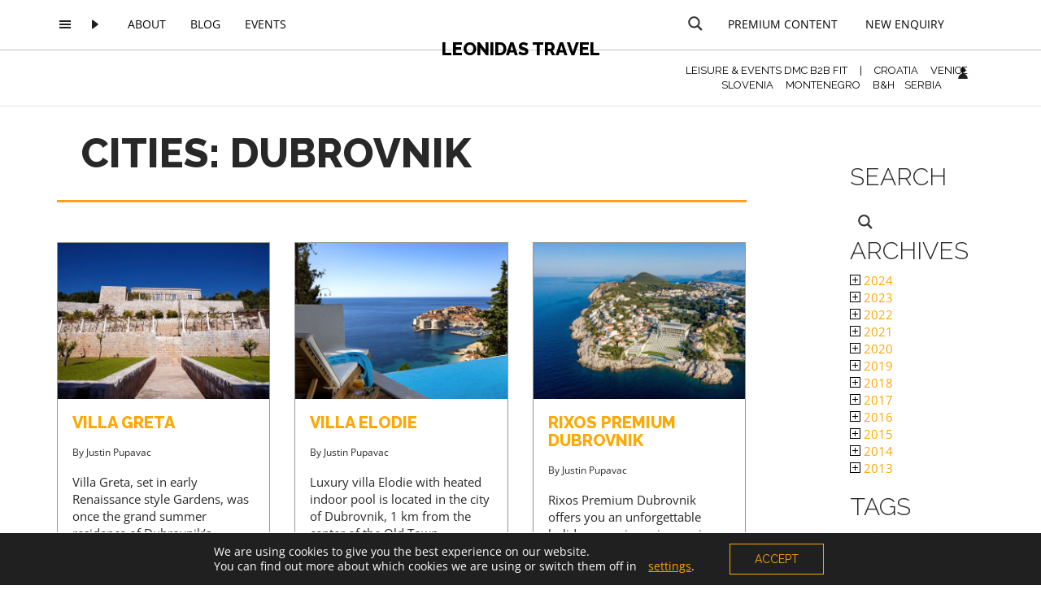

--- FILE ---
content_type: text/plain
request_url: https://www.google-analytics.com/j/collect?v=1&_v=j102&a=776721234&t=pageview&_s=1&dl=https%3A%2F%2Fwww.leonidastravel.com%2Fcity%2Fdubrovnik%2F&ul=en-us%40posix&dt=Dubrovnik%20%E2%80%93%20Leonidas%20Travel&sr=1280x720&vp=1280x720&_u=IEBAAEABAAAAACAAI~&jid=32709036&gjid=743423496&cid=1921271629.1769605895&tid=UA-47954993-1&_gid=1949330254.1769605895&_r=1&_slc=1&z=2142235571
body_size: -452
content:
2,cG-QH5HZSSE7F

--- FILE ---
content_type: image/svg+xml
request_url: https://www.leonidastravel.com/wordpress/wp-content/themes/leonidas/icons/filter_dark_close12x12.svg
body_size: 186
content:
<?xml version="1.0" encoding="utf-8"?>
<!-- Generator: Adobe Illustrator 16.0.0, SVG Export Plug-In . SVG Version: 6.00 Build 0)  -->
<!DOCTYPE svg PUBLIC "-//W3C//DTD SVG 1.0//EN" "http://www.w3.org/TR/2001/REC-SVG-20010904/DTD/svg10.dtd">
<svg version="1.0" id="Layer_1" xmlns="http://www.w3.org/2000/svg" xmlns:xlink="http://www.w3.org/1999/xlink" x="0px" y="0px"
	 width="13px" height="13px" viewBox="0 0 13 13" enable-background="new 0 0 13 13" xml:space="preserve">
<g>
	<polygon points="10,6 7,6 7,3 6,3 6,6 3,6 3,7 6,7 6,10 7,10 7,7 10,7 	"/>
	<path d="M12,1v11H1V1H12 M13,0H0v13h13V0L13,0z"/>
</g>
</svg>


--- FILE ---
content_type: image/svg+xml
request_url: https://www.leonidastravel.com/wordpress/wp-content/themes/leonidas/icons/user_non-loged.svg
body_size: 280
content:
<?xml version="1.0" encoding="utf-8"?>
<!-- Generator: Adobe Illustrator 16.0.0, SVG Export Plug-In . SVG Version: 6.00 Build 0)  -->
<!DOCTYPE svg PUBLIC "-//W3C//DTD SVG 1.0//EN" "http://www.w3.org/TR/2001/REC-SVG-20010904/DTD/svg10.dtd">
<svg version="1.0" id="Layer_1" xmlns="http://www.w3.org/2000/svg" xmlns:xlink="http://www.w3.org/1999/xlink" x="0px" y="0px"
	 width="20px" height="20px" viewBox="0 0 20 20" enable-background="new 0 0 20 20" xml:space="preserve">
<g>
	<rect fill="none" width="20" height="20"/>
	<g>
		<path fill="#231F20" d="M10,9.588c1.816,0,3.294-1.478,3.294-3.294C13.294,4.479,11.816,3,10,3C8.185,3,6.706,4.479,6.706,6.294
			C6.706,8.11,8.185,9.588,10,9.588z"/>
		<path fill="#231F20" d="M10,10.412c-3.183,0-5.765,2.949-5.765,6.588h11.529C15.765,13.361,13.184,10.412,10,10.412z"/>
	</g>
</g>
</svg>


--- FILE ---
content_type: image/svg+xml
request_url: https://www.leonidastravel.com/wordpress/wp-content/themes/leonidas/icons/close_light.svg
body_size: 263
content:
<?xml version="1.0" encoding="utf-8"?>
<!-- Generator: Adobe Illustrator 16.0.0, SVG Export Plug-In . SVG Version: 6.00 Build 0)  -->
<!DOCTYPE svg PUBLIC "-//W3C//DTD SVG 1.0//EN" "http://www.w3.org/TR/2001/REC-SVG-20010904/DTD/svg10.dtd">
<svg version="1.0" id="Layer_1" xmlns="http://www.w3.org/2000/svg" xmlns:xlink="http://www.w3.org/1999/xlink" x="0px" y="0px"
	 width="17px" height="17px" viewBox="0 0 17 17" enable-background="new 0 0 17 17" xml:space="preserve">
<g>
	<path fill="#FFFFFF" d="M0,0v17h17V0H0z M16,16H1V1h15V16z"/>
	<polygon fill="#FFFFFF" points="4.258,12.035 4.965,12.742 8.5,9.207 12.035,12.742 12.742,12.035 9.207,8.5 12.742,4.965 
		12.035,4.258 8.5,7.793 4.965,4.258 4.258,4.965 7.793,8.5 	"/>
</g>
</svg>
